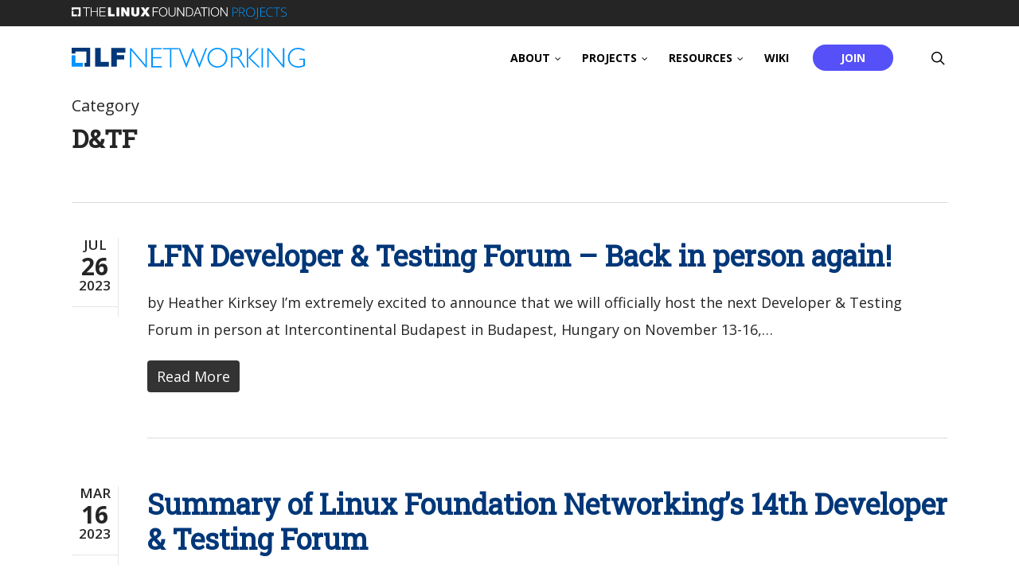

--- FILE ---
content_type: text/html; charset=UTF-8
request_url: https://s.company-target.com/s/sync?exc=lr
body_size: 434
content:
<html>
	<head>
		<title>Pixels</title>
	</head>
	<body>
	
<img src="https://dsum-sec.casalemedia.com/rum?cm_dsp_id=18&amp;expiry=1784895031&amp;external_user_id=f3acdadb-0baf-4097-af11-b6e2d02c4760" alt="" width="0" height="0" style="display:none", aria-hidden="true">
<img src="https://partners.tremorhub.com/sync?UIDM=f3acdadb-0baf-4097-af11-b6e2d02c4760" alt="" width="0" height="0" style="display:none", aria-hidden="true">
<img src="https://pixel.rubiconproject.com/tap.php?nid=5578&amp;put=f3acdadb-0baf-4097-af11-b6e2d02c4760&amp;v=1181926" alt="" width="0" height="0" style="display:none", aria-hidden="true">
	</body>
</html>

--- FILE ---
content_type: text/javascript
request_url: https://polo.feathr.co/v1/analytics/match/script.js?a_id=5e59d3cf27f56a08159cd952&pk=feathr
body_size: -598
content:
(function (w) {
    
        
    if (typeof w.feathr === 'function') {
        w.feathr('integrate', 'ttd', '6974b6b7ec648a0002b2d16c');
    }
        
        
    if (typeof w.feathr === 'function') {
        w.feathr('match', '6974b6b7ec648a0002b2d16c');
    }
        
    
}(window));

--- FILE ---
content_type: image/svg+xml
request_url: https://lfnetworking.org/wp-content/uploads/sites/7/2022/03/LFN-Logo-Color.svg
body_size: 708
content:
<svg width="211" height="18" viewBox="0 0 211 18" fill="none" xmlns="http://www.w3.org/2000/svg">
<path d="M68.1293 17.7688H67.0274L54.0444 2.49155V17.7688H52.7164V0.287598H53.844L66.8014 15.5648V0.287598H68.1293V17.7688Z" fill="#0094FF"/>
<path d="M81.4108 1.41464H73.4155V8.41234H81.2104V9.54156H73.4155V16.6417H81.6111V17.7688H72.0876V0.287598H81.4108V1.41464Z" fill="#0094FF"/>
<path d="M96.6233 1.41464H90.2075V17.7688H88.8795V1.41464H82.4637V0.287598H96.6254V1.41464H96.6233Z" fill="#0094FF"/>
<path d="M103.915 17.9475H103.564L96.6958 0.287598H98.0493L103.713 14.7953L109.453 0.287598H109.854L115.568 14.7953L121.234 0.287598H122.587L115.72 17.9497H115.393L109.653 3.18478L103.915 17.9475Z" fill="#0094FF"/>
<path d="M131.857 18C126.795 18 122.834 14.052 122.834 9.02939C122.834 4.00674 126.795 0.0566406 131.857 0.0566406C136.945 0.0566406 140.931 4.00456 140.931 9.02939C140.931 14.0542 136.945 18 131.857 18ZM131.908 1.3123C127.622 1.3123 124.265 4.67163 124.265 9.02721C124.265 13.3828 127.624 16.7421 131.908 16.7421C136.195 16.7421 139.503 13.385 139.503 9.02721C139.503 4.66945 136.193 1.3123 131.908 1.3123Z" fill="#0094FF"/>
<path d="M148.547 0.287598C152.733 0.287598 154.21 2.46539 154.21 4.79795C154.21 6.82314 153.132 8.23358 150.953 9.05325C151.755 9.48924 152.433 10.4898 153.234 11.7194L157.094 17.7688H155.54L152.558 12.975C150.504 9.668 149.851 9.38679 147.797 9.38679H145.49V17.7688H144.162V0.287598H148.547ZM145.49 8.25756H148.323C151.331 8.25756 152.784 6.92342 152.784 4.82193C152.784 2.84906 151.405 1.41246 148.274 1.41246H145.492V8.25756H145.49Z" fill="#0094FF"/>
<path d="M161.479 9.00311L170.401 17.7688H168.722L159.773 9.00311V17.7688H158.446V0.287598H159.773V9.00311L167.969 0.287598H169.623L161.479 9.00311Z" fill="#0094FF"/>
<path d="M173.132 17.7688H171.804V0.287598H173.132V17.7688Z" fill="#0094FF"/>
<path d="M192.428 17.7688H191.326L178.343 2.49155V17.7688H177.015V0.287598H178.143L191.1 15.5648V0.287598H192.428V17.7688Z" fill="#0094FF"/>
<path d="M210.674 3.08026C208.594 1.87691 206.664 1.3123 204.608 1.3123C200.272 1.3123 197.064 4.59315 197.064 9.02721C197.064 12.949 199.596 16.7421 204.985 16.7421C206.965 16.7421 208.319 16.3584 209.672 15.6652V10.9499H206.063V9.8229H211V16.5132C208.971 17.5116 206.916 18 204.936 18C199.622 18 195.636 14.1545 195.636 8.97707C195.636 3.84979 199.522 0.0566406 204.81 0.0566406C206.739 0.0566406 208.27 0.440315 210.676 1.54338V3.08026H210.674Z" fill="#0094FF"/>
<path d="M3.35925 13.7207V6.86475H0V17.152H10.0628V13.7207H3.35925Z" fill="#0094FF"/>
<path d="M16.7643 0H0.00213623V5.14473H3.355V3.44435H13.4136V13.7207H11.7382V17.152H16.7643V0Z" fill="#003778"/>
<path d="M21.1936 0.200684H26.3007V12.8074H33.6352V17.1521H21.1936V0.200684Z" fill="#003778"/>
<path d="M35.8178 0.200684H48.6325V4.54536H40.9249V6.65775H47.5411V10.6929H40.9249V17.1499H35.8178V0.200684Z" fill="#003778"/>
</svg>


--- FILE ---
content_type: image/svg+xml
request_url: https://lfnetworking.org/wp-content/uploads/sites/7/2022/03/LFN-Logo-White.svg
body_size: 695
content:
<svg width="334" height="29" viewBox="0 0 334 29" fill="none" xmlns="http://www.w3.org/2000/svg">
<path d="M107.844 28.2164H106.1L85.5488 4.4518V28.2164H83.4468V1.02344H85.2316L105.742 24.788V1.02344H107.844V28.2164Z" fill="white"/>
<path d="M128.868 2.77662H116.212V13.6619H128.551V15.4185H116.212V26.4632H129.185V28.2164H114.11V1.02344H128.868V2.77662Z" fill="white"/>
<path d="M152.949 2.77662H142.793V28.2164H140.691V2.77662H130.535V1.02344H152.952V2.77662H152.949Z" fill="white"/>
<path d="M164.491 28.4944H163.935L153.063 1.02344H155.206L164.171 23.591L173.257 1.02344H173.891L182.937 23.591L191.905 1.02344H194.048L183.177 28.4978H182.661L173.574 5.53016L164.491 28.4944Z" fill="white"/>
<path d="M208.722 28.5758C200.708 28.5758 194.439 22.4346 194.439 14.6216C194.439 6.80854 200.708 0.66394 208.722 0.66394C216.775 0.66394 223.085 6.80515 223.085 14.6216C223.085 22.438 216.775 28.5758 208.722 28.5758ZM208.803 2.61719C202.017 2.61719 196.703 7.84282 196.703 14.6182C196.703 21.3935 202.021 26.6191 208.803 26.6191C215.588 26.6191 220.824 21.3969 220.824 14.6182C220.824 7.83943 215.584 2.61719 208.803 2.61719Z" fill="white"/>
<path d="M235.14 1.02344C241.767 1.02344 244.105 4.41111 244.105 8.03954C244.105 11.1898 242.398 13.3839 238.95 14.6589C240.218 15.3371 241.291 16.8936 242.56 18.8062L248.67 28.2164H246.211L241.49 20.7594C238.238 15.6152 237.205 15.1777 233.953 15.1777H230.302V28.2164H228.2V1.02344H235.14ZM230.302 13.4212H234.786C239.547 13.4212 241.848 11.3458 241.848 8.07685C241.848 5.00794 239.665 2.77323 234.708 2.77323H230.305V13.4212H230.302Z" fill="white"/>
<path d="M255.611 14.5809L269.735 28.2164H267.076L252.912 14.5809V28.2164H250.81V1.02344H252.912V14.5809L265.885 1.02344H268.503L255.611 14.5809Z" fill="white"/>
<path d="M274.057 28.2164H271.955V1.02344H274.057V28.2164Z" fill="white"/>
<path d="M304.602 28.2164H302.857L282.306 4.4518V28.2164H280.204V1.02344H281.989L302.5 24.788V1.02344H304.602V28.2164Z" fill="white"/>
<path d="M333.484 5.36734C330.191 3.49548 327.137 2.61719 323.881 2.61719C317.018 2.61719 311.94 7.72074 311.94 14.6182C311.94 20.7187 315.949 26.6191 324.478 26.6191C327.613 26.6191 329.755 26.0223 331.898 24.9439V17.6091H326.186V15.8559H334V26.2631C330.788 27.8162 327.535 28.5758 324.401 28.5758C315.989 28.5758 309.68 22.5939 309.68 14.5402C309.68 6.56439 315.831 0.66394 324.202 0.66394C327.255 0.66394 329.678 1.26077 333.487 2.97664V5.36734H333.484Z" fill="white"/>
<path d="M5.31749 21.9192V11.2543H0V27.2567H15.9289V21.9192H5.31749Z" fill="white"/>
<path d="M26.5369 0.575806H0.00341797V8.57871H5.31079V5.93368H21.2329V21.9192H18.5809V27.2567H26.5369V0.575806Z" fill="white"/>
<path d="M33.5481 0.887817H41.6323V20.4983H53.2424V27.2567H33.5481V0.887817Z" fill="white"/>
<path d="M56.6975 0.887817H76.9823V7.64621H64.7817V10.9321H75.2547V17.209H64.7817V27.2533H56.6975V0.887817Z" fill="white"/>
</svg>
